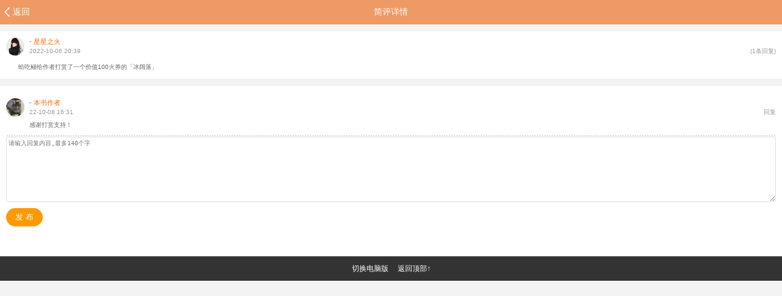

--- FILE ---
content_type: text/html; charset=utf-8
request_url: https://m.sfacg.com/cmt/s/13667090/
body_size: 11159
content:
<!DOCTYPE html>

<html>
<head>
<meta charset="utf-8">
<meta name="viewport" content="width=device-width,minimum-scale=1,maximum-scale=1,user-scalable=no">
<meta content="telephone=no" name="format-detection" />
<meta http-equiv="Cache-Control" content="no-siteapp" />
<meta NAME="keywords" content="简评,轻小说,SF轻小说手机版">
<meta NAME="description" content="手机轻小说简评">
<title>简评详情-SF轻小说手机版</title>
<link href="//rs.sfacg.com/web/m/css/v2/book-1.0.14.css" rel="stylesheet" type="text/css">
<link href="//rs.sfacg.com/web/m/css/v2/font-1.0.06.css" rel="stylesheet" type="text/css">
<script type="text/javascript" src="//rs.sfacg.com/web/m/js/v1/jquery.min.js"></script>
</head>
<body>
<!--头部-->
<a name="top"></a>

<!--头部-->
<ul class="menu_top_list book_view_top">
<li><a href="/cmt/s/list/589931/"><span>返回</span></a></li><li>简评详情</li><li></li></ul>
<!--评论详情-->
<div id="page" style="margin-top:0.5rem;">
<div class="Content_Frame Pinglunfont  book_bk_qs1" >
<ul id="Pinglun_body">
<li>
  <figure><img src="https://rss.sfacg.com/web/account/images/avatars/app/2010/12/7d7e33c4-da16-4398-805c-f21945bb22bf.jpg" width="80" height="80"></figure>
  <div class="Pinglun_Content2"><span><B>-</B> <em>星星之火</em>
  <br>2022-10-06 20:39</span><span style="float:right;">(1条回复)</span></div>
  <p tag="body">蛤吃鳗给作者打赏了一个价值100火券的「冰阔落」</p>
</li>
</ul>
</div>
<div class="Content_Frame Pinglunfont book_bk_qs1" style="margin-top:0.1rem;">
<ul id="Pinglun">
<li>
  <figure><img src="https://rss.sfacg.com/web/account/images/avatars/app/2209/23/dfd0b7fe-7bf9-4236-8581-57b4cf975ffd.jpg" width="80" height="80"></figure>
  <div class="Pinglun_Content"><span><B>-</B> <em>本书作者</em>
  <br>22-10-08 16:31</span><span style="float:right;">回复</span>
  <p tag="body">感谢打赏支持！                                                                                                                                     </p></div>
</li>

</ul>
<div class="Browse_more">查看更多…</div>
<div style="display: -webkit-box;"><textarea maxlength="140" placeholder="请输入回复内容,最多140个字" id="cmtBody"></textarea></div>
<span class="post_but">发 布</span><br><br>
</div>
</div>
<div class="Tips" style="display:none;" id="Loading">
<div class="Tipscontent">
<div id="loaderImage" style="margin: 0 auto 15px auto;background-size: 180px;"></div>
<span>载入中……</span>
</div>
</div>
<div class="Tips" style="display:none;" id="Tips">
<div class="Tipscontent">
<span>载入中……</span>
</div>
</div>
<div id="loaderImage2" class="Tips2" style="display:none;background-size: 180px;"></div>
<script type="text/javascript">
    var loadingStyle = 1;
    $().ready(function () {
        var page = 0;
        var mutex = true;
        var isAll = false;

        function ShowEmotion() {
            $("p[tag='body']").each(function () {
            
                $(this).html(EmotionDecode($(this).html()));
            });
        }
        ShowEmotion();

        $(".Browse_more").click(function(){
            if (mutex&&!isAll)
                GetList(++page,false);
        });

        if(6>1)
            $(".Browse_more").hide();

        function GetList(pageIndex,needcmt) {
            mutex = false;
            $.ajax({
                type: 'get',
                url: '/API/HTML5.ashx?op=getcmtreply',
                data: { cid: 13667090, pi: pageIndex, withcmt: needcmt },
                dataType: 'json',
                cache: false,
                success: function (json) {
                    if (json.Status == 200) { //正确返回
                        var replys = "";
                        for (var i = 0; i < json.Replys.length; i++) {
                            replys += '<li cname="'+json.Replys[i].DisplayName+'"><figure><a href="javascript:void(0)"><img src="' + json.Replys[i].Avatar + '" width="80" height="80"></a></figure><div class="Pinglun_Content"><span><B>'
                                + json.Replys[i].DisplayName + '</B> <em>' + json.Replys[i].RoleName + '</em>'+'<br>' + json.Replys[i].CreateTime + '</span><span style="float:right;">回复</span><p>' +
                                json.Replys[i].Content + '</p></div></li>';
                        }
                        $("#Pinglun").append(replys);
                        if (json.Replys.length < 6){
                            isAll = true;
                            $(".Browse_more").hide();
                            //ShowMessage("没有更多回复了");
                        }
                    }
                    else {
                        ShowMessage("评论载入失败,请尝试重新载入");
                    }
                    mutex = true;
                },
                error: function (result, status) {
                    $("#Pinglun").html("load error");
                    mutex = true;
                }
            });
        }

        //发表简评
        $(".post_but").click(function(){
            if($("#cmtBody").val().length==0||$("#cmtBody").val().length>140){
                ShowMessage("简评内容必须在1-140字以内");
                return;
            }
            loadingStyle = 1;
            if(mutex){
                mutex = false;
                $.ajax({
                    type: 'post',
                    url: '/api/Book.ashx?op=addcomment',
                    data: { commentid: 13667090, bookid: 589931,content:$("#cmtBody").val() },
                    dataType: 'json',
                    cache: false,
                    success: function (info) { //成功调用
                        var error;
                        if (info.status == "200") {
                            ShowMessage("回复成功");
                            setTimeout(function(){location.href = location.href},2000);
                        }
                        else {
                            ShowMessage(info.msg);
                        }
                        mutex = true;
                    },
                    error: function (result, status) { //无法调用，可能是无法连接服务器，服务器404，500错误等
                        ShowMessage("连接服务器出错,请刷新页面后重试!");
                        mutex = true;
                    }
                });
            }
        });

        $("#Pinglun li").click(function(){
            $("#cmtBody").val("@"+$(this).attr("cname"));
            $("#cmtBody").focus();
        });

        $('#Loading').ajaxStart(function () {
            if (loadingStyle == 2) {
                ImageLoading("loaderImage2");
                $("#loaderImage2").show();
            }
            else {
                ImageLoading("loaderImage");//图片loading效果
                $(this).show();
            }
        }).ajaxStop(function () {
            //CloseMessage();
            ImageLoadingStop();
            if (loadingStyle == 2) {
                $("#loaderImage2").hide();
            }
            else $(this).hide();
        });

    });

    function GetArgsFromHref(sHref, sArgName) {
        var args = sHref.split("?");
        var retval = "";

        if (args[0] == sHref) /*参数为空*/ {
            return retval; /*无需做任何处理*/
        }
        var str = args[1];
        args = str.split("&");
        for (var i = 0; i < args.length; i++) {
            str = args[i];
            var arg = str.split("=");
            if (arg.length <= 1) continue;
            if (arg[0] == sArgName) retval = arg[1];
        }
        return retval;
    }
    function ShowMessage(msginfo) {
        $("#Tips span").html(msginfo);
        $("#Tips").fadeIn();
        setTimeout(CloseMessage, 2000);
    }
    function CloseMessage() {
        $("#Tips").fadeOut();
    }
</script>


<div class="bottom_menu"><a href="http://book.sfacg.com/ajax/ashx/ReturnToPC.ashx">切换电脑版</a>　 <a href="#top">返回顶部↑</a></div>
<div id="TJ" style="position:absolute; width:0; height:0; overflow: hidden;">
    <script src="//w.cnzz.com/c.php?id=30013274" language="JavaScript" charset="gb2312"></script>
    <script src='//w.cnzz.com/c.php?id=30062359' language='JavaScript'></script>
    <script type="text/javascript">
        var _mtac = {};
        (function () {
            var mta = document.createElement("script");
            mta.src = "//pingjs.qq.com/h5/stats.js?v2.0.4";
            mta.setAttribute("name", "MTAH5");
            mta.setAttribute("sid", "500624013");

            var s = document.getElementsByTagName("script")[0];
            s.parentNode.insertBefore(mta, s);
        })();
    </script>
</div>
<div id="bottomNav" style="display:none"><i></i>
<img src="//rs.sfacg.com/web/m/images/APP_icon.png" width="172" height="30" border="0"><img src="//rs.sfacg.com/web/m/images/APP_D.png" width="65px" height="24px" border="0"><img src="//rs.sfacg.com/web/m/images/APP_Close.png" width="11.5px" height="11.5px"></div>
<script type="text/javascript" src="//rs.sfacg.com/web/m/js/v1/libs-1.0.2.js"></script>
<script type="text/javascript">
    $(function () {
        if ((browser.versions.weixin || browser.versions.qq) && getCookie("appNav") == "") {
            $("#bottomNav").show();
            $("#bottomNav img").eq(0).click(function () {
                location.href = "http://a.app.qq.com/o/simple.jsp?pkgname=com.sfacg";
            });
            $("#bottomNav img").eq(1).click(function () {
                location.href = "http://a.app.qq.com/o/simple.jsp?pkgname=com.sfacg";
            });
        }
        else {
            if (browser.versions.iPhone && getCookie("appNav") == "") {
                $("#bottomNav").show();
                $("#bottomNav img").eq(0).click(function () {
                    location.href = "https://itunes.apple.com/cn/app/bo-luo-bao-qing-xiao-shuo/id928785539";
                });
                $("#bottomNav img").eq(1).click(function () {
                    location.href = "https://itunes.apple.com/cn/app/bo-luo-bao-qing-xiao-shuo/id928785539";
                });
            }
            if (browser.versions.android && getCookie("appNav") == "") {
                $("#bottomNav").show();
                $("#bottomNav img").eq(0).click(function () {
                    location.href = "https://rs2.sfacg.com/app/down/android/h5/boluobao.apk";
                });
                $("#bottomNav img").eq(1).click(function () {
                    location.href = "https://rs2.sfacg.com/app/down/android/h5/boluobao.apk";
                });
            }
        }
        $("#bottomNav img").eq(2).click(function () {
            $("#bottomNav").hide();
            addCookie("appNav", false, 6);
        });
    })
</script>
</body>
</html>
